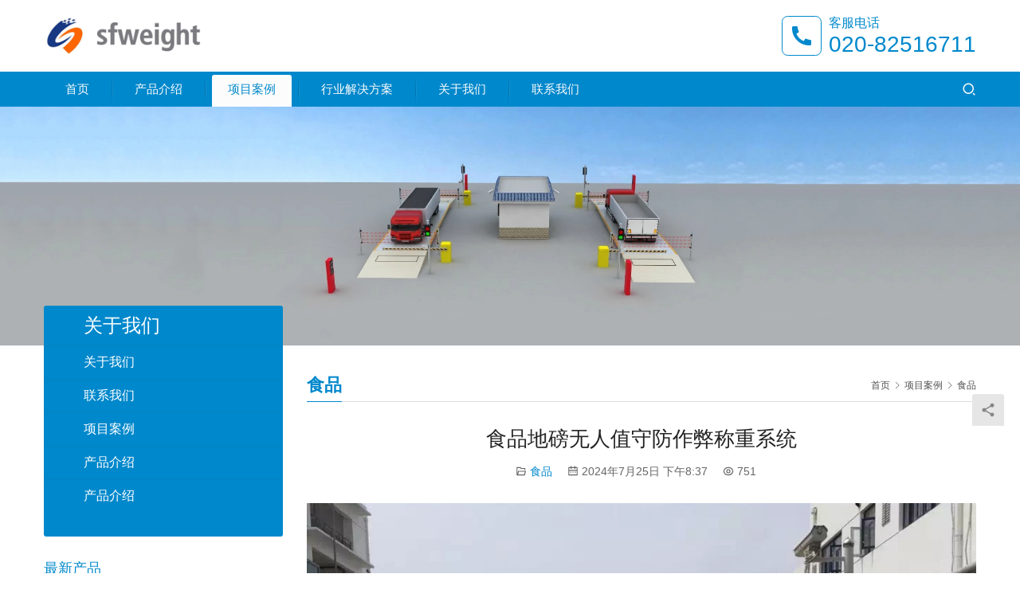

--- FILE ---
content_type: text/html; charset=UTF-8
request_url: http://www.sfweight.com/2024/07/25/%E9%A3%9F%E5%93%81%E5%9C%B0%E7%A3%85%E6%97%A0%E4%BA%BA%E5%80%BC%E5%AE%88%E9%98%B2%E4%BD%9C%E5%BC%8A%E7%A7%B0%E9%87%8D%E7%B3%BB%E7%BB%9F/
body_size: 11229
content:
<!DOCTYPE html>
<html lang="zh-Hans">
<head>
<meta charset="UTF-8">
<meta http-equiv="X-UA-Compatible" content="IE=edge,chrome=1">
<meta name="renderer" content="webkit">
<meta name="viewport" content="initial-scale=1.0,user-scalable=no,maximum-scale=1,width=device-width,viewport-fit=cover">
<meta name="format-detection" content="telephone=no">
<title>食品地磅无人值守防作弊称重系统 | 盛珐称重</title>
<meta property="og:type" content="article">
<meta property="og:url" content="http://www.sfweight.com/2024/07/25/%E9%A3%9F%E5%93%81%E5%9C%B0%E7%A3%85%E6%97%A0%E4%BA%BA%E5%80%BC%E5%AE%88%E9%98%B2%E4%BD%9C%E5%BC%8A%E7%A7%B0%E9%87%8D%E7%B3%BB%E7%BB%9F/">
<meta property="og:site_name" content="盛珐称重">
<meta property="og:title" content="食品地磅无人值守防作弊称重系统">
<meta property="og:image" content="http://www.sfweight.com/wp-content/uploads/2024/07/2024072512372569.jpg">
<link rel="canonical" href="http://www.sfweight.com/2024/07/25/%e9%a3%9f%e5%93%81%e5%9c%b0%e7%a3%85%e6%97%a0%e4%ba%ba%e5%80%bc%e5%ae%88%e9%98%b2%e4%bd%9c%e5%bc%8a%e7%a7%b0%e9%87%8d%e7%b3%bb%e7%bb%9f/">
<meta name="applicable-device" content="pc,mobile">
<meta http-equiv="Cache-Control" content="no-transform">
<link rel="shortcut icon" href="http://www.sfweight.com/wp-content/uploads/2024/07/favicon.ico">
<style id='wp-img-auto-sizes-contain-inline-css' type='text/css'>
img:is([sizes=auto i],[sizes^="auto," i]){contain-intrinsic-size:3000px 1500px}
/*# sourceURL=wp-img-auto-sizes-contain-inline-css */
</style>
<link rel='stylesheet' id='stylesheet-css' href='//www.sfweight.com/wp-content/uploads/wpcom/style.5.14.0.1721923984.css?ver=5.14.0' type='text/css' media='all' />
<link rel='stylesheet' id='font-awesome-css' href='http://www.sfweight.com/wp-content/themes/third/themer/assets/css/font-awesome.css?ver=5.14.0' type='text/css' media='all' />
<style id='wp-block-library-inline-css' type='text/css'>
:root{--wp-block-synced-color:#7a00df;--wp-block-synced-color--rgb:122,0,223;--wp-bound-block-color:var(--wp-block-synced-color);--wp-editor-canvas-background:#ddd;--wp-admin-theme-color:#007cba;--wp-admin-theme-color--rgb:0,124,186;--wp-admin-theme-color-darker-10:#006ba1;--wp-admin-theme-color-darker-10--rgb:0,107,160.5;--wp-admin-theme-color-darker-20:#005a87;--wp-admin-theme-color-darker-20--rgb:0,90,135;--wp-admin-border-width-focus:2px}@media (min-resolution:192dpi){:root{--wp-admin-border-width-focus:1.5px}}.wp-element-button{cursor:pointer}:root .has-very-light-gray-background-color{background-color:#eee}:root .has-very-dark-gray-background-color{background-color:#313131}:root .has-very-light-gray-color{color:#eee}:root .has-very-dark-gray-color{color:#313131}:root .has-vivid-green-cyan-to-vivid-cyan-blue-gradient-background{background:linear-gradient(135deg,#00d084,#0693e3)}:root .has-purple-crush-gradient-background{background:linear-gradient(135deg,#34e2e4,#4721fb 50%,#ab1dfe)}:root .has-hazy-dawn-gradient-background{background:linear-gradient(135deg,#faaca8,#dad0ec)}:root .has-subdued-olive-gradient-background{background:linear-gradient(135deg,#fafae1,#67a671)}:root .has-atomic-cream-gradient-background{background:linear-gradient(135deg,#fdd79a,#004a59)}:root .has-nightshade-gradient-background{background:linear-gradient(135deg,#330968,#31cdcf)}:root .has-midnight-gradient-background{background:linear-gradient(135deg,#020381,#2874fc)}:root{--wp--preset--font-size--normal:16px;--wp--preset--font-size--huge:42px}.has-regular-font-size{font-size:1em}.has-larger-font-size{font-size:2.625em}.has-normal-font-size{font-size:var(--wp--preset--font-size--normal)}.has-huge-font-size{font-size:var(--wp--preset--font-size--huge)}.has-text-align-center{text-align:center}.has-text-align-left{text-align:left}.has-text-align-right{text-align:right}.has-fit-text{white-space:nowrap!important}#end-resizable-editor-section{display:none}.aligncenter{clear:both}.items-justified-left{justify-content:flex-start}.items-justified-center{justify-content:center}.items-justified-right{justify-content:flex-end}.items-justified-space-between{justify-content:space-between}.screen-reader-text{border:0;clip-path:inset(50%);height:1px;margin:-1px;overflow:hidden;padding:0;position:absolute;width:1px;word-wrap:normal!important}.screen-reader-text:focus{background-color:#ddd;clip-path:none;color:#444;display:block;font-size:1em;height:auto;left:5px;line-height:normal;padding:15px 23px 14px;text-decoration:none;top:5px;width:auto;z-index:100000}html :where(.has-border-color){border-style:solid}html :where([style*=border-top-color]){border-top-style:solid}html :where([style*=border-right-color]){border-right-style:solid}html :where([style*=border-bottom-color]){border-bottom-style:solid}html :where([style*=border-left-color]){border-left-style:solid}html :where([style*=border-width]){border-style:solid}html :where([style*=border-top-width]){border-top-style:solid}html :where([style*=border-right-width]){border-right-style:solid}html :where([style*=border-bottom-width]){border-bottom-style:solid}html :where([style*=border-left-width]){border-left-style:solid}html :where(img[class*=wp-image-]){height:auto;max-width:100%}:where(figure){margin:0 0 1em}html :where(.is-position-sticky){--wp-admin--admin-bar--position-offset:var(--wp-admin--admin-bar--height,0px)}@media screen and (max-width:600px){html :where(.is-position-sticky){--wp-admin--admin-bar--position-offset:0px}}

/*# sourceURL=wp-block-library-inline-css */
</style><style id='wp-block-image-inline-css' type='text/css'>
.wp-block-image>a,.wp-block-image>figure>a{display:inline-block}.wp-block-image img{box-sizing:border-box;height:auto;max-width:100%;vertical-align:bottom}@media not (prefers-reduced-motion){.wp-block-image img.hide{visibility:hidden}.wp-block-image img.show{animation:show-content-image .4s}}.wp-block-image[style*=border-radius] img,.wp-block-image[style*=border-radius]>a{border-radius:inherit}.wp-block-image.has-custom-border img{box-sizing:border-box}.wp-block-image.aligncenter{text-align:center}.wp-block-image.alignfull>a,.wp-block-image.alignwide>a{width:100%}.wp-block-image.alignfull img,.wp-block-image.alignwide img{height:auto;width:100%}.wp-block-image .aligncenter,.wp-block-image .alignleft,.wp-block-image .alignright,.wp-block-image.aligncenter,.wp-block-image.alignleft,.wp-block-image.alignright{display:table}.wp-block-image .aligncenter>figcaption,.wp-block-image .alignleft>figcaption,.wp-block-image .alignright>figcaption,.wp-block-image.aligncenter>figcaption,.wp-block-image.alignleft>figcaption,.wp-block-image.alignright>figcaption{caption-side:bottom;display:table-caption}.wp-block-image .alignleft{float:left;margin:.5em 1em .5em 0}.wp-block-image .alignright{float:right;margin:.5em 0 .5em 1em}.wp-block-image .aligncenter{margin-left:auto;margin-right:auto}.wp-block-image :where(figcaption){margin-bottom:1em;margin-top:.5em}.wp-block-image.is-style-circle-mask img{border-radius:9999px}@supports ((-webkit-mask-image:none) or (mask-image:none)) or (-webkit-mask-image:none){.wp-block-image.is-style-circle-mask img{border-radius:0;-webkit-mask-image:url('data:image/svg+xml;utf8,<svg viewBox="0 0 100 100" xmlns="http://www.w3.org/2000/svg"><circle cx="50" cy="50" r="50"/></svg>');mask-image:url('data:image/svg+xml;utf8,<svg viewBox="0 0 100 100" xmlns="http://www.w3.org/2000/svg"><circle cx="50" cy="50" r="50"/></svg>');mask-mode:alpha;-webkit-mask-position:center;mask-position:center;-webkit-mask-repeat:no-repeat;mask-repeat:no-repeat;-webkit-mask-size:contain;mask-size:contain}}:root :where(.wp-block-image.is-style-rounded img,.wp-block-image .is-style-rounded img){border-radius:9999px}.wp-block-image figure{margin:0}.wp-lightbox-container{display:flex;flex-direction:column;position:relative}.wp-lightbox-container img{cursor:zoom-in}.wp-lightbox-container img:hover+button{opacity:1}.wp-lightbox-container button{align-items:center;backdrop-filter:blur(16px) saturate(180%);background-color:#5a5a5a40;border:none;border-radius:4px;cursor:zoom-in;display:flex;height:20px;justify-content:center;opacity:0;padding:0;position:absolute;right:16px;text-align:center;top:16px;width:20px;z-index:100}@media not (prefers-reduced-motion){.wp-lightbox-container button{transition:opacity .2s ease}}.wp-lightbox-container button:focus-visible{outline:3px auto #5a5a5a40;outline:3px auto -webkit-focus-ring-color;outline-offset:3px}.wp-lightbox-container button:hover{cursor:pointer;opacity:1}.wp-lightbox-container button:focus{opacity:1}.wp-lightbox-container button:focus,.wp-lightbox-container button:hover,.wp-lightbox-container button:not(:hover):not(:active):not(.has-background){background-color:#5a5a5a40;border:none}.wp-lightbox-overlay{box-sizing:border-box;cursor:zoom-out;height:100vh;left:0;overflow:hidden;position:fixed;top:0;visibility:hidden;width:100%;z-index:100000}.wp-lightbox-overlay .close-button{align-items:center;cursor:pointer;display:flex;justify-content:center;min-height:40px;min-width:40px;padding:0;position:absolute;right:calc(env(safe-area-inset-right) + 16px);top:calc(env(safe-area-inset-top) + 16px);z-index:5000000}.wp-lightbox-overlay .close-button:focus,.wp-lightbox-overlay .close-button:hover,.wp-lightbox-overlay .close-button:not(:hover):not(:active):not(.has-background){background:none;border:none}.wp-lightbox-overlay .lightbox-image-container{height:var(--wp--lightbox-container-height);left:50%;overflow:hidden;position:absolute;top:50%;transform:translate(-50%,-50%);transform-origin:top left;width:var(--wp--lightbox-container-width);z-index:9999999999}.wp-lightbox-overlay .wp-block-image{align-items:center;box-sizing:border-box;display:flex;height:100%;justify-content:center;margin:0;position:relative;transform-origin:0 0;width:100%;z-index:3000000}.wp-lightbox-overlay .wp-block-image img{height:var(--wp--lightbox-image-height);min-height:var(--wp--lightbox-image-height);min-width:var(--wp--lightbox-image-width);width:var(--wp--lightbox-image-width)}.wp-lightbox-overlay .wp-block-image figcaption{display:none}.wp-lightbox-overlay button{background:none;border:none}.wp-lightbox-overlay .scrim{background-color:#fff;height:100%;opacity:.9;position:absolute;width:100%;z-index:2000000}.wp-lightbox-overlay.active{visibility:visible}@media not (prefers-reduced-motion){.wp-lightbox-overlay.active{animation:turn-on-visibility .25s both}.wp-lightbox-overlay.active img{animation:turn-on-visibility .35s both}.wp-lightbox-overlay.show-closing-animation:not(.active){animation:turn-off-visibility .35s both}.wp-lightbox-overlay.show-closing-animation:not(.active) img{animation:turn-off-visibility .25s both}.wp-lightbox-overlay.zoom.active{animation:none;opacity:1;visibility:visible}.wp-lightbox-overlay.zoom.active .lightbox-image-container{animation:lightbox-zoom-in .4s}.wp-lightbox-overlay.zoom.active .lightbox-image-container img{animation:none}.wp-lightbox-overlay.zoom.active .scrim{animation:turn-on-visibility .4s forwards}.wp-lightbox-overlay.zoom.show-closing-animation:not(.active){animation:none}.wp-lightbox-overlay.zoom.show-closing-animation:not(.active) .lightbox-image-container{animation:lightbox-zoom-out .4s}.wp-lightbox-overlay.zoom.show-closing-animation:not(.active) .lightbox-image-container img{animation:none}.wp-lightbox-overlay.zoom.show-closing-animation:not(.active) .scrim{animation:turn-off-visibility .4s forwards}}@keyframes show-content-image{0%{visibility:hidden}99%{visibility:hidden}to{visibility:visible}}@keyframes turn-on-visibility{0%{opacity:0}to{opacity:1}}@keyframes turn-off-visibility{0%{opacity:1;visibility:visible}99%{opacity:0;visibility:visible}to{opacity:0;visibility:hidden}}@keyframes lightbox-zoom-in{0%{transform:translate(calc((-100vw + var(--wp--lightbox-scrollbar-width))/2 + var(--wp--lightbox-initial-left-position)),calc(-50vh + var(--wp--lightbox-initial-top-position))) scale(var(--wp--lightbox-scale))}to{transform:translate(-50%,-50%) scale(1)}}@keyframes lightbox-zoom-out{0%{transform:translate(-50%,-50%) scale(1);visibility:visible}99%{visibility:visible}to{transform:translate(calc((-100vw + var(--wp--lightbox-scrollbar-width))/2 + var(--wp--lightbox-initial-left-position)),calc(-50vh + var(--wp--lightbox-initial-top-position))) scale(var(--wp--lightbox-scale));visibility:hidden}}
/*# sourceURL=http://www.sfweight.com/wp-includes/blocks/image/style.min.css */
</style>
<style id='global-styles-inline-css' type='text/css'>
:root{--wp--preset--aspect-ratio--square: 1;--wp--preset--aspect-ratio--4-3: 4/3;--wp--preset--aspect-ratio--3-4: 3/4;--wp--preset--aspect-ratio--3-2: 3/2;--wp--preset--aspect-ratio--2-3: 2/3;--wp--preset--aspect-ratio--16-9: 16/9;--wp--preset--aspect-ratio--9-16: 9/16;--wp--preset--color--black: #000000;--wp--preset--color--cyan-bluish-gray: #abb8c3;--wp--preset--color--white: #ffffff;--wp--preset--color--pale-pink: #f78da7;--wp--preset--color--vivid-red: #cf2e2e;--wp--preset--color--luminous-vivid-orange: #ff6900;--wp--preset--color--luminous-vivid-amber: #fcb900;--wp--preset--color--light-green-cyan: #7bdcb5;--wp--preset--color--vivid-green-cyan: #00d084;--wp--preset--color--pale-cyan-blue: #8ed1fc;--wp--preset--color--vivid-cyan-blue: #0693e3;--wp--preset--color--vivid-purple: #9b51e0;--wp--preset--gradient--vivid-cyan-blue-to-vivid-purple: linear-gradient(135deg,rgb(6,147,227) 0%,rgb(155,81,224) 100%);--wp--preset--gradient--light-green-cyan-to-vivid-green-cyan: linear-gradient(135deg,rgb(122,220,180) 0%,rgb(0,208,130) 100%);--wp--preset--gradient--luminous-vivid-amber-to-luminous-vivid-orange: linear-gradient(135deg,rgb(252,185,0) 0%,rgb(255,105,0) 100%);--wp--preset--gradient--luminous-vivid-orange-to-vivid-red: linear-gradient(135deg,rgb(255,105,0) 0%,rgb(207,46,46) 100%);--wp--preset--gradient--very-light-gray-to-cyan-bluish-gray: linear-gradient(135deg,rgb(238,238,238) 0%,rgb(169,184,195) 100%);--wp--preset--gradient--cool-to-warm-spectrum: linear-gradient(135deg,rgb(74,234,220) 0%,rgb(151,120,209) 20%,rgb(207,42,186) 40%,rgb(238,44,130) 60%,rgb(251,105,98) 80%,rgb(254,248,76) 100%);--wp--preset--gradient--blush-light-purple: linear-gradient(135deg,rgb(255,206,236) 0%,rgb(152,150,240) 100%);--wp--preset--gradient--blush-bordeaux: linear-gradient(135deg,rgb(254,205,165) 0%,rgb(254,45,45) 50%,rgb(107,0,62) 100%);--wp--preset--gradient--luminous-dusk: linear-gradient(135deg,rgb(255,203,112) 0%,rgb(199,81,192) 50%,rgb(65,88,208) 100%);--wp--preset--gradient--pale-ocean: linear-gradient(135deg,rgb(255,245,203) 0%,rgb(182,227,212) 50%,rgb(51,167,181) 100%);--wp--preset--gradient--electric-grass: linear-gradient(135deg,rgb(202,248,128) 0%,rgb(113,206,126) 100%);--wp--preset--gradient--midnight: linear-gradient(135deg,rgb(2,3,129) 0%,rgb(40,116,252) 100%);--wp--preset--font-size--small: 13px;--wp--preset--font-size--medium: 20px;--wp--preset--font-size--large: 36px;--wp--preset--font-size--x-large: 42px;--wp--preset--spacing--20: 0.44rem;--wp--preset--spacing--30: 0.67rem;--wp--preset--spacing--40: 1rem;--wp--preset--spacing--50: 1.5rem;--wp--preset--spacing--60: 2.25rem;--wp--preset--spacing--70: 3.38rem;--wp--preset--spacing--80: 5.06rem;--wp--preset--shadow--natural: 6px 6px 9px rgba(0, 0, 0, 0.2);--wp--preset--shadow--deep: 12px 12px 50px rgba(0, 0, 0, 0.4);--wp--preset--shadow--sharp: 6px 6px 0px rgba(0, 0, 0, 0.2);--wp--preset--shadow--outlined: 6px 6px 0px -3px rgb(255, 255, 255), 6px 6px rgb(0, 0, 0);--wp--preset--shadow--crisp: 6px 6px 0px rgb(0, 0, 0);}:where(.is-layout-flex){gap: 0.5em;}:where(.is-layout-grid){gap: 0.5em;}body .is-layout-flex{display: flex;}.is-layout-flex{flex-wrap: wrap;align-items: center;}.is-layout-flex > :is(*, div){margin: 0;}body .is-layout-grid{display: grid;}.is-layout-grid > :is(*, div){margin: 0;}:where(.wp-block-columns.is-layout-flex){gap: 2em;}:where(.wp-block-columns.is-layout-grid){gap: 2em;}:where(.wp-block-post-template.is-layout-flex){gap: 1.25em;}:where(.wp-block-post-template.is-layout-grid){gap: 1.25em;}.has-black-color{color: var(--wp--preset--color--black) !important;}.has-cyan-bluish-gray-color{color: var(--wp--preset--color--cyan-bluish-gray) !important;}.has-white-color{color: var(--wp--preset--color--white) !important;}.has-pale-pink-color{color: var(--wp--preset--color--pale-pink) !important;}.has-vivid-red-color{color: var(--wp--preset--color--vivid-red) !important;}.has-luminous-vivid-orange-color{color: var(--wp--preset--color--luminous-vivid-orange) !important;}.has-luminous-vivid-amber-color{color: var(--wp--preset--color--luminous-vivid-amber) !important;}.has-light-green-cyan-color{color: var(--wp--preset--color--light-green-cyan) !important;}.has-vivid-green-cyan-color{color: var(--wp--preset--color--vivid-green-cyan) !important;}.has-pale-cyan-blue-color{color: var(--wp--preset--color--pale-cyan-blue) !important;}.has-vivid-cyan-blue-color{color: var(--wp--preset--color--vivid-cyan-blue) !important;}.has-vivid-purple-color{color: var(--wp--preset--color--vivid-purple) !important;}.has-black-background-color{background-color: var(--wp--preset--color--black) !important;}.has-cyan-bluish-gray-background-color{background-color: var(--wp--preset--color--cyan-bluish-gray) !important;}.has-white-background-color{background-color: var(--wp--preset--color--white) !important;}.has-pale-pink-background-color{background-color: var(--wp--preset--color--pale-pink) !important;}.has-vivid-red-background-color{background-color: var(--wp--preset--color--vivid-red) !important;}.has-luminous-vivid-orange-background-color{background-color: var(--wp--preset--color--luminous-vivid-orange) !important;}.has-luminous-vivid-amber-background-color{background-color: var(--wp--preset--color--luminous-vivid-amber) !important;}.has-light-green-cyan-background-color{background-color: var(--wp--preset--color--light-green-cyan) !important;}.has-vivid-green-cyan-background-color{background-color: var(--wp--preset--color--vivid-green-cyan) !important;}.has-pale-cyan-blue-background-color{background-color: var(--wp--preset--color--pale-cyan-blue) !important;}.has-vivid-cyan-blue-background-color{background-color: var(--wp--preset--color--vivid-cyan-blue) !important;}.has-vivid-purple-background-color{background-color: var(--wp--preset--color--vivid-purple) !important;}.has-black-border-color{border-color: var(--wp--preset--color--black) !important;}.has-cyan-bluish-gray-border-color{border-color: var(--wp--preset--color--cyan-bluish-gray) !important;}.has-white-border-color{border-color: var(--wp--preset--color--white) !important;}.has-pale-pink-border-color{border-color: var(--wp--preset--color--pale-pink) !important;}.has-vivid-red-border-color{border-color: var(--wp--preset--color--vivid-red) !important;}.has-luminous-vivid-orange-border-color{border-color: var(--wp--preset--color--luminous-vivid-orange) !important;}.has-luminous-vivid-amber-border-color{border-color: var(--wp--preset--color--luminous-vivid-amber) !important;}.has-light-green-cyan-border-color{border-color: var(--wp--preset--color--light-green-cyan) !important;}.has-vivid-green-cyan-border-color{border-color: var(--wp--preset--color--vivid-green-cyan) !important;}.has-pale-cyan-blue-border-color{border-color: var(--wp--preset--color--pale-cyan-blue) !important;}.has-vivid-cyan-blue-border-color{border-color: var(--wp--preset--color--vivid-cyan-blue) !important;}.has-vivid-purple-border-color{border-color: var(--wp--preset--color--vivid-purple) !important;}.has-vivid-cyan-blue-to-vivid-purple-gradient-background{background: var(--wp--preset--gradient--vivid-cyan-blue-to-vivid-purple) !important;}.has-light-green-cyan-to-vivid-green-cyan-gradient-background{background: var(--wp--preset--gradient--light-green-cyan-to-vivid-green-cyan) !important;}.has-luminous-vivid-amber-to-luminous-vivid-orange-gradient-background{background: var(--wp--preset--gradient--luminous-vivid-amber-to-luminous-vivid-orange) !important;}.has-luminous-vivid-orange-to-vivid-red-gradient-background{background: var(--wp--preset--gradient--luminous-vivid-orange-to-vivid-red) !important;}.has-very-light-gray-to-cyan-bluish-gray-gradient-background{background: var(--wp--preset--gradient--very-light-gray-to-cyan-bluish-gray) !important;}.has-cool-to-warm-spectrum-gradient-background{background: var(--wp--preset--gradient--cool-to-warm-spectrum) !important;}.has-blush-light-purple-gradient-background{background: var(--wp--preset--gradient--blush-light-purple) !important;}.has-blush-bordeaux-gradient-background{background: var(--wp--preset--gradient--blush-bordeaux) !important;}.has-luminous-dusk-gradient-background{background: var(--wp--preset--gradient--luminous-dusk) !important;}.has-pale-ocean-gradient-background{background: var(--wp--preset--gradient--pale-ocean) !important;}.has-electric-grass-gradient-background{background: var(--wp--preset--gradient--electric-grass) !important;}.has-midnight-gradient-background{background: var(--wp--preset--gradient--midnight) !important;}.has-small-font-size{font-size: var(--wp--preset--font-size--small) !important;}.has-medium-font-size{font-size: var(--wp--preset--font-size--medium) !important;}.has-large-font-size{font-size: var(--wp--preset--font-size--large) !important;}.has-x-large-font-size{font-size: var(--wp--preset--font-size--x-large) !important;}
/*# sourceURL=global-styles-inline-css */
</style>

<style id='classic-theme-styles-inline-css' type='text/css'>
/*! This file is auto-generated */
.wp-block-button__link{color:#fff;background-color:#32373c;border-radius:9999px;box-shadow:none;text-decoration:none;padding:calc(.667em + 2px) calc(1.333em + 2px);font-size:1.125em}.wp-block-file__button{background:#32373c;color:#fff;text-decoration:none}
/*# sourceURL=/wp-includes/css/classic-themes.min.css */
</style>
<script type="text/javascript" src="http://www.sfweight.com/wp-includes/js/jquery/jquery.min.js?ver=3.7.1" id="jquery-core-js"></script>
<script type="text/javascript" src="http://www.sfweight.com/wp-includes/js/jquery/jquery-migrate.min.js?ver=3.4.1" id="jquery-migrate-js"></script>
<link rel="EditURI" type="application/rsd+xml" title="RSD" href="http://www.sfweight.com/xmlrpc.php?rsd" />
<link rel="icon" href="http://www.sfweight.com/wp-content/uploads/2024/07/favicon.ico" sizes="32x32" />
<link rel="icon" href="http://www.sfweight.com/wp-content/uploads/2024/07/favicon.ico" sizes="192x192" />
<link rel="apple-touch-icon" href="http://www.sfweight.com/wp-content/uploads/2024/07/favicon.ico" />
<meta name="msapplication-TileImage" content="http://www.sfweight.com/wp-content/uploads/2024/07/favicon.ico" />
<script>function setREVStartSize(e){
			//window.requestAnimationFrame(function() {
				window.RSIW = window.RSIW===undefined ? window.innerWidth : window.RSIW;
				window.RSIH = window.RSIH===undefined ? window.innerHeight : window.RSIH;
				try {
					var pw = document.getElementById(e.c).parentNode.offsetWidth,
						newh;
					pw = pw===0 || isNaN(pw) || (e.l=="fullwidth" || e.layout=="fullwidth") ? window.RSIW : pw;
					e.tabw = e.tabw===undefined ? 0 : parseInt(e.tabw);
					e.thumbw = e.thumbw===undefined ? 0 : parseInt(e.thumbw);
					e.tabh = e.tabh===undefined ? 0 : parseInt(e.tabh);
					e.thumbh = e.thumbh===undefined ? 0 : parseInt(e.thumbh);
					e.tabhide = e.tabhide===undefined ? 0 : parseInt(e.tabhide);
					e.thumbhide = e.thumbhide===undefined ? 0 : parseInt(e.thumbhide);
					e.mh = e.mh===undefined || e.mh=="" || e.mh==="auto" ? 0 : parseInt(e.mh,0);
					if(e.layout==="fullscreen" || e.l==="fullscreen")
						newh = Math.max(e.mh,window.RSIH);
					else{
						e.gw = Array.isArray(e.gw) ? e.gw : [e.gw];
						for (var i in e.rl) if (e.gw[i]===undefined || e.gw[i]===0) e.gw[i] = e.gw[i-1];
						e.gh = e.el===undefined || e.el==="" || (Array.isArray(e.el) && e.el.length==0)? e.gh : e.el;
						e.gh = Array.isArray(e.gh) ? e.gh : [e.gh];
						for (var i in e.rl) if (e.gh[i]===undefined || e.gh[i]===0) e.gh[i] = e.gh[i-1];
											
						var nl = new Array(e.rl.length),
							ix = 0,
							sl;
						e.tabw = e.tabhide>=pw ? 0 : e.tabw;
						e.thumbw = e.thumbhide>=pw ? 0 : e.thumbw;
						e.tabh = e.tabhide>=pw ? 0 : e.tabh;
						e.thumbh = e.thumbhide>=pw ? 0 : e.thumbh;
						for (var i in e.rl) nl[i] = e.rl[i]<window.RSIW ? 0 : e.rl[i];
						sl = nl[0];
						for (var i in nl) if (sl>nl[i] && nl[i]>0) { sl = nl[i]; ix=i;}
						var m = pw>(e.gw[ix]+e.tabw+e.thumbw) ? 1 : (pw-(e.tabw+e.thumbw)) / (e.gw[ix]);
						newh =  (e.gh[ix] * m) + (e.tabh + e.thumbh);
					}
					var el = document.getElementById(e.c);
					if (el!==null && el) el.style.height = newh+"px";
					el = document.getElementById(e.c+"_wrapper");
					if (el!==null && el) {
						el.style.height = newh+"px";
						el.style.display = "block";
					}
				} catch(e){
					console.log("Failure at Presize of Slider:" + e)
				}
			//});
		  };</script>
<!--[if lte IE 11]><script src="http://www.sfweight.com/wp-content/themes/third/js/update.js"></script><![endif]-->
<link rel='stylesheet' id='rs-plugin-settings-css' href='//www.sfweight.com/wp-content/plugins/revslider/sr6/assets/css/rs6.css?ver=6.7.0' type='text/css' media='all' />
<style id='rs-plugin-settings-inline-css' type='text/css'>
#rs-demo-id {}
/*# sourceURL=rs-plugin-settings-inline-css */
</style>
</head>
<body class="wp-singular post-template-default single single-post postid-847 single-format-standard wp-theme-third lang-cn">
<header id="header" class="header header-1 navbar-default">
    <div class="container header-1-logo">
        <div class="logo-wrap">
                        <div class="logo">
                <a href="http://www.sfweight.com/" rel="home"><img src="http://www.sfweight.com/wp-content/uploads/2024/07/logo2017-02-04_.jpg" alt="盛珐称重"></a>
            </div>
        </div>
                    <div class="tell-wrap">
                <div class="tell-icon">
                    <svg xmlns="http://www.w3.org/2000/svg" viewBox="0 0 24 24" width="24" height="24"><path fill="none" d="M0 0h24v24H0z"/><path d="M21 16.42v3.536a1 1 0 0 1-.93.998c-.437.03-.794.046-1.07.046-8.837 0-16-7.163-16-16 0-.276.015-.633.046-1.07A1 1 0 0 1 4.044 3H7.58a.5.5 0 0 1 .498.45c.023.23.044.413.064.552A13.901 13.901 0 0 0 9.35 8.003c.095.2.033.439-.147.567l-2.158 1.542a13.047 13.047 0 0 0 6.844 6.844l1.54-2.154a.462.462 0 0 1 .573-.149 13.901 13.901 0 0 0 4 1.205c.139.02.322.042.55.064a.5.5 0 0 1 .449.498z"/></svg>
                </div>
                <div class="tel">
                    <h3 class="tel-title">客服电话</h3>
                    <p class="tel-num">020-82516711</p>
                </div>
            </div>
                <button type="button" class="navbar-toggle collapsed" data-toggle="collapse" data-target=".navbar-menu">
            <span class="icon-bar icon-bar-1"></span>
            <span class="icon-bar icon-bar-2"></span>
            <span class="icon-bar icon-bar-3"></span>
        </button>
    </div><!-- /.container -->
    <div class="header-menu">
        <div class="container">
            <nav class="collapse navbar-collapse navbar-menu">
                <ul id="menu-third-menu" class="nav navbar-nav"><li class="menu-item"><a href="/">首页</a></li>
<li class="menu-item dropdown"><a href="http://www.sfweight.com/category/product/" class="dropdown-toggle">产品介绍</a>
<ul class="dropdown-menu menu-item-wrap menu-item-col-5">
	<li class="menu-item"><a href="http://www.sfweight.com/category/product/biaozhunchengzhongxitong/">标准称重系统</a></li>
	<li class="menu-item"><a href="http://www.sfweight.com/category/product/dingzhichengzhongxitong/">定制称重系统</a></li>
	<li class="menu-item"><a href="http://www.sfweight.com/category/product/shuzishidianzidibang/">数字式电子地磅</a></li>
	<li class="menu-item"><a href="http://www.sfweight.com/category/product/%e9%98%b2%e4%bd%9c%e5%bc%8a%e7%a7%b0%e9%87%8d%e7%b3%bb%e7%bb%9f/">防作弊称重系统</a></li>
	<li class="menu-item"><a href="http://www.sfweight.com/category/product/chaoxianchaozaixitong/">超限超载检测系统</a></li>
	<li class="menu-item"><a href="http://www.sfweight.com/category/product/wurengzhishouchengzhongxitong/">无人值守称重系统</a></li>
</ul>
</li>
<li class="menu-item current-post-ancestor active dropdown"><a href="http://www.sfweight.com/category/clients/" class="dropdown-toggle">项目案例</a>
<ul class="dropdown-menu menu-item-wrap menu-item-col-5">
	<li class="menu-item"><a href="http://www.sfweight.com/category/clients/dianchang/">电厂</a></li>
	<li class="menu-item"><a href="http://www.sfweight.com/category/clients/huanwei/">环卫</a></li>
	<li class="menu-item"><a href="http://www.sfweight.com/category/clients/zhichao/">治超</a></li>
	<li class="menu-item"><a href="http://www.sfweight.com/category/clients/matou/">码头</a></li>
	<li class="menu-item"><a href="http://www.sfweight.com/category/clients/meitan/">煤炭</a></li>
	<li class="menu-item"><a href="http://www.sfweight.com/category/clients/shuini/">水泥</a></li>
	<li class="menu-item"><a href="http://www.sfweight.com/category/clients/gangtie/">钢铁</a></li>
	<li class="menu-item current-post-ancestor current-post-parent active"><a href="http://www.sfweight.com/category/clients/%e9%a3%9f%e5%93%81/">食品</a></li>
	<li class="menu-item"><a href="http://www.sfweight.com/category/clients/huagong/">化工</a></li>
	<li class="menu-item"><a href="http://www.sfweight.com/category/clients/fangzhi/">纺织</a></li>
	<li class="menu-item"><a href="http://www.sfweight.com/category/clients/qita/">其他</a></li>
</ul>
</li>
<li class="menu-item"><a href="http://www.sfweight.com/category/hangyejiejuefangan/">行业解决方案</a></li>
<li class="menu-item"><a href="http://www.sfweight.com/about/">关于我们</a></li>
<li class="menu-item"><a href="http://www.sfweight.com/contact/">联系我们</a></li>
</ul><!-- /.navbar-collapse -->
                <div class="navbar-action">
                                            <div class="search-index">
                            <a class="search-icon" href="javascript:;"><i class="wpcom-icon wi"><svg aria-hidden="true"><use xlink:href="#wi-search"></use></svg></i></a>
                            <form class="search-form" action="http://www.sfweight.com" method="get" role="search">
    <input type="text" class="keyword" name="s" placeholder="输入关键词搜索..." value="">
    <button type="submit" class="submit"><i class="wpcom-icon wi"><svg aria-hidden="true"><use xlink:href="#wi-search"></use></svg></i></button>
</form>                        </div><!-- /.search-index -->
                                                                            </div>
            </nav>
        </div>
    </div>
</header><div id="wrap" class="header-1-wrap">    <div class="banner"><img src="//www.sfweight.com/wp-content/uploads/2024/07/58c8987f0e2a0.jpg" alt="banner"></div>
    <div class="container wrap">
        <div class="main">
            <div class="page-title clearfix" id="j-post-head">
                <ol class="breadcrumb" vocab="https://schema.org/" typeof="BreadcrumbList"><li class="home" property="itemListElement" typeof="ListItem"><a href="http://www.sfweight.com" property="item" typeof="WebPage"><span property="name" class="hide">盛珐称重</span>首页</a><meta property="position" content="1"></li><li property="itemListElement" typeof="ListItem"><i class="wpcom-icon wi"><svg aria-hidden="true"><use xlink:href="#wi-arrow-right-3"></use></svg></i><a href="http://www.sfweight.com/category/clients/" property="item" typeof="WebPage"><span property="name">项目案例</span></a><meta property="position" content="2"></li><li property="itemListElement" typeof="ListItem"><i class="wpcom-icon wi"><svg aria-hidden="true"><use xlink:href="#wi-arrow-right-3"></use></svg></i><a href="http://www.sfweight.com/category/clients/%e9%a3%9f%e5%93%81/" property="item" typeof="WebPage"><span property="name">食品</span></a><meta property="position" content="3"></li></ol>                <h3 class="title pull-left" id="j-title"><span>食品</span></h3>
            </div>
                        <div class="entry">
                <h1 class="entry-title">食品地磅无人值守防作弊称重系统</h1>
                <div class="entry-meta">
                                        <span><i class="wpcom-icon wi"><svg aria-hidden="true"><use xlink:href="#wi-folder-open"></use></svg></i> <a href="http://www.sfweight.com/category/clients/%e9%a3%9f%e5%93%81/" rel="category tag">食品</a></span>
                    <time class="entry-date published" datetime="2024-07-25T20:37:28+08:00" pubdate>
                        <i class="wpcom-icon wi"><svg aria-hidden="true"><use xlink:href="#wi-date"></use></svg></i> 2024年7月25日 下午8:37                    </time>
                    <span><i class="wpcom-icon wi"><svg aria-hidden="true"><use xlink:href="#wi-eye"></use></svg></i> 751</span>                </div>
                <div class="entry-content">
                    
<figure class="wp-block-image size-full"><noscript><img fetchpriority="high" decoding="async" width="958" height="702" src="http://www.sfweight.com/wp-content/uploads/2024/07/2024072512372569.jpg" alt="食品地磅无人值守防作弊称重系统" class="wp-image-848"/></noscript><img fetchpriority="high" decoding="async" width="958" height="702" src="http://www.sfweight.com/wp-content/themes/third/themer/assets/images/lazy.png" data-original="http://www.sfweight.com/wp-content/uploads/2024/07/2024072512372569.jpg" alt="食品地磅无人值守防作弊称重系统" class="wp-image-848 j-lazy"/></figure>
                                    </div>
                <div class="entry-footer">
                    <div class="entry-tag"></div>
                    <div class="entry-page">
                        <p>上一篇：<a href="http://www.sfweight.com/2024/07/25/%e9%a3%9f%e5%93%81%e5%8e%82%e5%9c%b0%e7%a3%85%e6%97%a0%e4%ba%ba%e5%80%bc%e5%ae%88%e8%87%aa%e5%8a%a8%e8%bf%87%e7%a3%85%e7%b3%bb%e7%bb%9f/" rel="prev">食品厂地磅无人值守自动过磅系统</a></p>
                        <p>下一篇：<a href="http://www.sfweight.com/2024/07/25/%e9%a3%9f%e5%93%81%e4%bc%81%e4%b8%9a%e8%87%aa%e5%8a%a8%e8%bf%87%e7%a3%85%e9%98%b2%e4%bd%9c%e5%bc%8a%e7%a7%b0%e9%87%8d%e7%ae%a1%e7%90%86%e7%b3%bb%e7%bb%9f/" rel="next">食品企业自动过磅防作弊称重管理系统</a></p>
                    </div>
                </div>
                <h3 class="entry-related-title">相关新闻</h3><ul class="entry-related "><li class="related-item"><a href="http://www.sfweight.com/2024/07/25/%e9%a3%9f%e5%93%81%e5%8e%82%e5%9c%b0%e7%a3%85%e6%97%a0%e4%ba%ba%e5%80%bc%e5%ae%88%e8%87%aa%e5%8a%a8%e7%a7%b0%e9%87%8d%e7%b3%bb%e7%bb%9f/" title="食品厂地磅无人值守自动称重系统">食品厂地磅无人值守自动称重系统</a></li><li class="related-item"><a href="http://www.sfweight.com/2024/07/25/%e6%b1%9f%e8%8b%8f%e6%b4%8b%e6%b2%b3%e9%85%92%e5%8e%82%e8%a7%86%e9%a2%91%e7%ba%a2%e5%a4%96%e9%98%b2%e4%bd%9c%e5%bc%8a%e8%bf%87%e7%a3%85/" title="江苏洋河酒厂视频红外防作弊过磅">江苏洋河酒厂视频红外防作弊过磅</a></li><li class="related-item"><a href="http://www.sfweight.com/2024/07/25/%e5%90%88%e8%82%a5%e8%92%99%e7%89%9b%e6%97%a0%e4%ba%ba%e5%80%bc%e5%ae%88%e9%98%b2%e4%bd%9c%e5%bc%8a%e7%a7%b0%e9%87%8d%e7%b3%bb%e7%bb%9f/" title="合肥蒙牛无人值守防作弊称重系统">合肥蒙牛无人值守防作弊称重系统</a></li><li class="related-item"><a href="http://www.sfweight.com/2024/07/25/%e8%92%99%e7%89%9b%e9%a9%ac%e9%9e%8d%e5%b1%b1%e7%8e%b0%e4%bb%a3%e7%89%a7%e4%b8%9a%e8%87%aa%e5%8a%a8%e8%bf%87%e7%a3%85%e7%b3%bb%e7%bb%9f/" title="蒙牛马鞍山现代牧业自动过磅系统">蒙牛马鞍山现代牧业自动过磅系统</a></li><li class="related-item"><a href="http://www.sfweight.com/2024/07/25/%e7%9b%8a%e6%b5%b7%e5%98%89%e9%87%8c%e7%b2%ae%e6%b2%b9%e9%a3%9f%e5%93%81%e9%98%b2%e4%bd%9c%e5%bc%8a%e7%a7%b0%e9%87%8d%e7%b3%bb%e7%bb%9f/" title="益海嘉里粮油食品防作弊称重系统">益海嘉里粮油食品防作弊称重系统</a></li><li class="related-item"><a href="http://www.sfweight.com/2024/07/25/%e9%a3%9f%e5%93%81%e4%bc%81%e4%b8%9a%e8%87%aa%e5%8a%a8%e8%bf%87%e7%a3%85%e9%98%b2%e4%bd%9c%e5%bc%8a%e7%a7%b0%e9%87%8d%e7%ae%a1%e7%90%86%e7%b3%bb%e7%bb%9f/" title="食品企业自动过磅防作弊称重管理系统">食品企业自动过磅防作弊称重管理系统</a></li><li class="related-item"><a href="http://www.sfweight.com/2024/07/25/%e5%b1%b1%e4%b8%9c%e8%8f%9c%e8%b4%9d%e7%89%b9%e9%a5%b2%e6%96%99%e6%97%a0%e4%ba%ba%e5%80%bc%e5%ae%88%e5%9c%b0%e7%a3%85%e7%b3%bb%e7%bb%9f/" title="山东菜贝特饲料无人值守地磅系统">山东菜贝特饲料无人值守地磅系统</a></li><li class="related-item"><a href="http://www.sfweight.com/2024/07/25/%e9%a3%9f%e5%93%81%e5%8e%82%e5%9c%b0%e7%a3%85%e6%97%a0%e4%ba%ba%e5%80%bc%e5%ae%88%e8%87%aa%e5%8a%a8%e8%bf%87%e7%a3%85%e7%b3%bb%e7%bb%9f/" title="食品厂地磅无人值守自动过磅系统">食品厂地磅无人值守自动过磅系统</a></li></ul>                            </div>
                    </div>
                    <aside class="hidden-xs sidebar">
                <div class="widget widget_nav_menu"><h3 class="widget-title"><span>关于我们</span></h3><div class="menu-%e4%ba%a7%e5%93%81%e4%bb%8b%e7%bb%8d-container"><ul id="menu-%e4%ba%a7%e5%93%81%e4%bb%8b%e7%bb%8d" class="menu"><li id="menu-item-287" class="menu-item menu-item-287"><a href="http://www.sfweight.com/about/">关于我们</a></li>
<li id="menu-item-286" class="menu-item menu-item-286"><a href="http://www.sfweight.com/contact/">联系我们</a></li>
<li id="menu-item-288" class="menu-item current-post-ancestor menu-item-288"><a href="http://www.sfweight.com/category/clients/">项目案例</a></li>
<li id="menu-item-355" class="menu-item menu-item-355"><a href="http://www.sfweight.com/category/product/">产品介绍</a></li>
<li id="menu-item-356" class="menu-item menu-item-356"><a href="http://www.sfweight.com/category/product/">产品介绍</a></li>
</ul></div></div><div class="widget widget_lastest_products"><h3 class="widget-title"><span>最新产品</span></h3>            <ul class="p-list row">
                                    <li class="col-xs-12 col-md-12 p-item">
                        <div class="p-item-wrap">
                            <a class="thumb" href="http://www.sfweight.com/2024/07/26/%e6%97%a0%e4%ba%ba%e5%80%bc%e5%ae%88%e6%99%ba%e8%83%bd%e7%a7%b0%e9%87%8d%e7%b3%bb%e7%bb%9f-%e5%8a%9f%e8%83%bd%e6%a8%a1%e5%9d%97/">
                                <img class="j-lazy" src="http://www.sfweight.com/wp-content/themes/third/themer/assets/images/lazy.png" data-original="http://www.sfweight.com/wp-content/uploads/2024/07/2024072608290465-480x320.jpg" width="480" height="320" alt="无人值守智能称重系统-功能模块">                            </a>
                            <h4 class="title">
                                <a href="http://www.sfweight.com/2024/07/26/%e6%97%a0%e4%ba%ba%e5%80%bc%e5%ae%88%e6%99%ba%e8%83%bd%e7%a7%b0%e9%87%8d%e7%b3%bb%e7%bb%9f-%e5%8a%9f%e8%83%bd%e6%a8%a1%e5%9d%97/" title="无人值守智能称重系统-功能模块">
                                    无人值守智能称重系统-功能模块                                </a>
                            </h4>
                        </div>
                    </li>
                                    <li class="col-xs-12 col-md-12 p-item">
                        <div class="p-item-wrap">
                            <a class="thumb" href="http://www.sfweight.com/2024/07/26/%e6%97%a0%e4%ba%ba%e5%80%bc%e5%ae%88%e7%a7%b0%e9%87%8d%e7%b3%bb%e7%bb%9f-%e5%8f%8c%e5%90%91%e6%8e%a8%e8%8d%908/">
                                <img class="j-lazy" src="http://www.sfweight.com/wp-content/themes/third/themer/assets/images/lazy.png" data-original="http://www.sfweight.com/wp-content/uploads/2024/07/2024072608265436-480x320.png" width="480" height="320" alt="无人值守称重系统-双向推荐8">                            </a>
                            <h4 class="title">
                                <a href="http://www.sfweight.com/2024/07/26/%e6%97%a0%e4%ba%ba%e5%80%bc%e5%ae%88%e7%a7%b0%e9%87%8d%e7%b3%bb%e7%bb%9f-%e5%8f%8c%e5%90%91%e6%8e%a8%e8%8d%908/" title="无人值守称重系统-双向推荐8">
                                    无人值守称重系统-双向推荐8                                </a>
                            </h4>
                        </div>
                    </li>
                                    <li class="col-xs-12 col-md-12 p-item">
                        <div class="p-item-wrap">
                            <a class="thumb" href="http://www.sfweight.com/2024/07/26/%e6%97%a0%e4%ba%ba%e5%80%bc%e5%ae%88%e7%a7%b0%e9%87%8d%e7%b3%bb%e7%bb%9f-%e5%8f%8c%e5%90%91%e6%8e%a8%e8%8d%907/">
                                <img class="j-lazy" src="http://www.sfweight.com/wp-content/themes/third/themer/assets/images/lazy.png" data-original="http://www.sfweight.com/wp-content/uploads/2024/07/2024072608251828-480x320.png" width="480" height="320" alt="无人值守称重系统-双向推荐7">                            </a>
                            <h4 class="title">
                                <a href="http://www.sfweight.com/2024/07/26/%e6%97%a0%e4%ba%ba%e5%80%bc%e5%ae%88%e7%a7%b0%e9%87%8d%e7%b3%bb%e7%bb%9f-%e5%8f%8c%e5%90%91%e6%8e%a8%e8%8d%907/" title="无人值守称重系统-双向推荐7">
                                    无人值守称重系统-双向推荐7                                </a>
                            </h4>
                        </div>
                    </li>
                                    <li class="col-xs-12 col-md-12 p-item">
                        <div class="p-item-wrap">
                            <a class="thumb" href="http://www.sfweight.com/2024/07/26/%e6%97%a0%e4%ba%ba%e5%80%bc%e5%ae%88%e7%a7%b0%e9%87%8d%e7%b3%bb%e7%bb%9f-%e5%8f%8c%e5%90%91%e6%8e%a8%e8%8d%906/">
                                <img class="j-lazy" src="http://www.sfweight.com/wp-content/themes/third/themer/assets/images/lazy.png" data-original="http://www.sfweight.com/wp-content/uploads/2024/07/2024072608233575-480x320.png" width="480" height="320" alt="无人值守称重系统-双向推荐6">                            </a>
                            <h4 class="title">
                                <a href="http://www.sfweight.com/2024/07/26/%e6%97%a0%e4%ba%ba%e5%80%bc%e5%ae%88%e7%a7%b0%e9%87%8d%e7%b3%bb%e7%bb%9f-%e5%8f%8c%e5%90%91%e6%8e%a8%e8%8d%906/" title="无人值守称重系统-双向推荐6">
                                    无人值守称重系统-双向推荐6                                </a>
                            </h4>
                        </div>
                    </li>
                                    <li class="col-xs-12 col-md-12 p-item">
                        <div class="p-item-wrap">
                            <a class="thumb" href="http://www.sfweight.com/2024/07/26/%e6%97%a0%e4%ba%ba%e5%80%bc%e5%ae%88%e7%a7%b0%e9%87%8d%e7%b3%bb%e7%bb%9f-%e5%8f%8c%e5%90%91%e6%8e%a8%e8%8d%905/">
                                <img class="j-lazy" src="http://www.sfweight.com/wp-content/themes/third/themer/assets/images/lazy.png" data-original="http://www.sfweight.com/wp-content/uploads/2024/07/2024072608213137-480x320.png" width="480" height="320" alt="无人值守称重系统-双向推荐5">                            </a>
                            <h4 class="title">
                                <a href="http://www.sfweight.com/2024/07/26/%e6%97%a0%e4%ba%ba%e5%80%bc%e5%ae%88%e7%a7%b0%e9%87%8d%e7%b3%bb%e7%bb%9f-%e5%8f%8c%e5%90%91%e6%8e%a8%e8%8d%905/" title="无人值守称重系统-双向推荐5">
                                    无人值守称重系统-双向推荐5                                </a>
                            </h4>
                        </div>
                    </li>
                                    <li class="col-xs-12 col-md-12 p-item">
                        <div class="p-item-wrap">
                            <a class="thumb" href="http://www.sfweight.com/2024/07/26/%e6%97%a0%e4%ba%ba%e5%80%bc%e5%ae%88%e7%a7%b0%e9%87%8d%e7%b3%bb%e7%bb%9f-%e5%8f%8c%e5%90%91%e6%8e%a8%e8%8d%904/">
                                <img class="j-lazy" src="http://www.sfweight.com/wp-content/themes/third/themer/assets/images/lazy.png" data-original="http://www.sfweight.com/wp-content/uploads/2024/07/2024072608194414-480x320.png" width="480" height="320" alt="无人值守称重系统-双向推荐4">                            </a>
                            <h4 class="title">
                                <a href="http://www.sfweight.com/2024/07/26/%e6%97%a0%e4%ba%ba%e5%80%bc%e5%ae%88%e7%a7%b0%e9%87%8d%e7%b3%bb%e7%bb%9f-%e5%8f%8c%e5%90%91%e6%8e%a8%e8%8d%904/" title="无人值守称重系统-双向推荐4">
                                    无人值守称重系统-双向推荐4                                </a>
                            </h4>
                        </div>
                    </li>
                            </ul>
        </div><div class="widget widget_lastest_news"><h3 class="widget-title"><span>最新动态</span></h3>            <ul class="orderby-date">
                                    <li><a href="http://www.sfweight.com/2024/07/25/%e7%9b%8a%e6%b5%b7%e5%98%89%e9%87%8c%e7%b2%ae%e6%b2%b9%e9%a3%9f%e5%93%81%e9%98%b2%e4%bd%9c%e5%bc%8a%e7%a7%b0%e9%87%8d%e7%b3%bb%e7%bb%9f/" title="益海嘉里粮油食品防作弊称重系统">益海嘉里粮油食品防作弊称重系统</a></li>
                                    <li><a href="http://www.sfweight.com/2024/07/25/%e9%a3%9f%e5%93%81%e4%bc%81%e4%b8%9a%e8%87%aa%e5%8a%a8%e8%bf%87%e7%a3%85%e9%98%b2%e4%bd%9c%e5%bc%8a%e7%a7%b0%e9%87%8d%e7%ae%a1%e7%90%86%e7%b3%bb%e7%bb%9f/" title="食品企业自动过磅防作弊称重管理系统">食品企业自动过磅防作弊称重管理系统</a></li>
                                    <li><a href="http://www.sfweight.com/2024/07/25/%e9%a3%9f%e5%93%81%e5%9c%b0%e7%a3%85%e6%97%a0%e4%ba%ba%e5%80%bc%e5%ae%88%e9%98%b2%e4%bd%9c%e5%bc%8a%e7%a7%b0%e9%87%8d%e7%b3%bb%e7%bb%9f/" title="食品地磅无人值守防作弊称重系统">食品地磅无人值守防作弊称重系统</a></li>
                                    <li><a href="http://www.sfweight.com/2024/07/25/%e9%a3%9f%e5%93%81%e5%8e%82%e5%9c%b0%e7%a3%85%e6%97%a0%e4%ba%ba%e5%80%bc%e5%ae%88%e8%87%aa%e5%8a%a8%e8%bf%87%e7%a3%85%e7%b3%bb%e7%bb%9f/" title="食品厂地磅无人值守自动过磅系统">食品厂地磅无人值守自动过磅系统</a></li>
                                    <li><a href="http://www.sfweight.com/2024/07/25/%e9%a3%9f%e5%93%81%e5%8e%82%e5%9c%b0%e7%a3%85%e6%97%a0%e4%ba%ba%e5%80%bc%e5%ae%88%e8%87%aa%e5%8a%a8%e7%a7%b0%e9%87%8d%e7%b3%bb%e7%bb%9f/" title="食品厂地磅无人值守自动称重系统">食品厂地磅无人值守自动称重系统</a></li>
                                    <li><a href="http://www.sfweight.com/2024/07/25/%e5%b1%b1%e4%b8%9c%e8%8f%9c%e8%b4%9d%e7%89%b9%e9%a5%b2%e6%96%99%e6%97%a0%e4%ba%ba%e5%80%bc%e5%ae%88%e5%9c%b0%e7%a3%85%e7%b3%bb%e7%bb%9f/" title="山东菜贝特饲料无人值守地磅系统">山东菜贝特饲料无人值守地磅系统</a></li>
                                    <li><a href="http://www.sfweight.com/2024/07/25/%e8%92%99%e7%89%9b%e9%a9%ac%e9%9e%8d%e5%b1%b1%e7%8e%b0%e4%bb%a3%e7%89%a7%e4%b8%9a%e8%87%aa%e5%8a%a8%e8%bf%87%e7%a3%85%e7%b3%bb%e7%bb%9f/" title="蒙牛马鞍山现代牧业自动过磅系统">蒙牛马鞍山现代牧业自动过磅系统</a></li>
                                    <li><a href="http://www.sfweight.com/2024/07/25/%e6%b1%9f%e8%8b%8f%e6%b4%8b%e6%b2%b3%e9%85%92%e5%8e%82%e8%a7%86%e9%a2%91%e7%ba%a2%e5%a4%96%e9%98%b2%e4%bd%9c%e5%bc%8a%e8%bf%87%e7%a3%85/" title="江苏洋河酒厂视频红外防作弊过磅">江苏洋河酒厂视频红外防作弊过磅</a></li>
                                    <li><a href="http://www.sfweight.com/2024/07/25/%e5%90%88%e8%82%a5%e8%92%99%e7%89%9b%e6%97%a0%e4%ba%ba%e5%80%bc%e5%ae%88%e9%98%b2%e4%bd%9c%e5%bc%8a%e7%a7%b0%e9%87%8d%e7%b3%bb%e7%bb%9f/" title="合肥蒙牛无人值守防作弊称重系统">合肥蒙牛无人值守防作弊称重系统</a></li>
                                    <li><a href="http://www.sfweight.com/2024/07/25/%e6%b5%99%e6%b1%9f%e8%a1%a2%e5%b7%9e%e6%96%b0%e5%86%9c%e9%83%bd%e5%ae%9e%e4%b8%9a%e8%87%aa%e5%8a%a8%e8%bf%87%e7%a3%85%e7%b3%bb%e7%bb%9f/" title="浙江衢州新农都实业自动过磅系统">浙江衢州新农都实业自动过磅系统</a></li>
                            </ul>
        </div>            </aside>
            </div>
</div>
<footer class="footer width-footer-bar">
    <div class="container">
        <ul class="footer-menu hidden-xs"><li id="menu-item-270" class="menu-item menu-item-270"><a href="http://www.sfweight.com/contact/">联系我们</a></li>
<li id="menu-item-271" class="menu-item menu-item-271"><a href="http://www.sfweight.com/about/">关于我们</a></li>
<li id="menu-item-272" class="menu-item menu-item-272"><a href="http://www.sfweight.com/category/product/">产品介绍</a></li>
<li id="menu-item-274" class="menu-item current-post-ancestor menu-item-274"><a href="http://www.sfweight.com/category/clients/">项目案例</a></li>
</ul>        <div class="copyright">
            <p>Copyright©2005-2024<a href="http://www.sfweight.com">广州盛珐称重设备技术有限公司</a> | 备案号:<a href="https://beian.miit.gov.cn/" target="_blank" rel="noopener">粤ICP备16056051号</a> | 技术支持:<a href="http://www.sfwsoft.com">常州盛珐</a></p>
        </div>
    </div>
</footer>
            <div class="action action-style-0 action-color-0 action-pos-0" style="bottom:20%;">
                                                    <div class="action-item j-share">
                        <i class="wpcom-icon wi action-item-icon"><svg aria-hidden="true"><use xlink:href="#wi-share"></use></svg></i>                                            </div>
                                    <div class="action-item gotop j-top">
                        <i class="wpcom-icon wi action-item-icon"><svg aria-hidden="true"><use xlink:href="#wi-arrow-up-2"></use></svg></i>                                            </div>
                            </div>
                    <div class="footer-bar">
                                    <div class="fb-item">
                                                    <a href="tel:02010010">
                                <i class="wpcom-icon fa fa-phone fb-item-icon"></i>                                <span>电话</span>
                            </a>
                                            </div>
                                    <div class="fb-item">
                                                    <a href="mailto:service@xx.com">
                                <i class="wpcom-icon fa fa-envelope fb-item-icon"></i>                                <span>邮箱</span>
                            </a>
                                            </div>
                                    <div class="fb-item">
                                                    <a href="http://wpa.qq.com/msgrd?v=3&#038;uin=12345&#038;site=qq&#038;menu=yes">
                                <i class="wpcom-icon fa fa-qq fb-item-icon"></i>                                <span>QQ</span>
                            </a>
                                            </div>
                                    <div class="fb-item">
                                                    <a href="http://j.map.baidu.com/hUrCk">
                                <i class="wpcom-icon fa fa-map fb-item-icon"></i>                                <span>地图</span>
                            </a>
                                            </div>
                            </div>
        
		<script>
			window.RS_MODULES = window.RS_MODULES || {};
			window.RS_MODULES.modules = window.RS_MODULES.modules || {};
			window.RS_MODULES.waiting = window.RS_MODULES.waiting || [];
			window.RS_MODULES.defered = true;
			window.RS_MODULES.moduleWaiting = window.RS_MODULES.moduleWaiting || {};
			window.RS_MODULES.type = 'compiled';
		</script>
		<script type="speculationrules">
{"prefetch":[{"source":"document","where":{"and":[{"href_matches":"/*"},{"not":{"href_matches":["/wp-*.php","/wp-admin/*","/wp-content/uploads/*","/wp-content/*","/wp-content/plugins/*","/wp-content/themes/third/*","/*\\?(.+)"]}},{"not":{"selector_matches":"a[rel~=\"nofollow\"]"}},{"not":{"selector_matches":".no-prefetch, .no-prefetch a"}}]},"eagerness":"conservative"}]}
</script>
<script type="text/javascript" id="main-js-extra">
/* <![CDATA[ */
var _wpcom_js = {"webp":"","ajaxurl":"http://www.sfweight.com/wp-admin/admin-ajax.php","theme_url":"http://www.sfweight.com/wp-content/themes/third","slide_speed":"5000","is_admin":"0","lang":"zh_CN","js_lang":{"share_to":"\u5206\u4eab\u5230: ","copy_done":"\u590d\u5236\u6210\u529f\uff01","copy_fail":"\u6d4f\u89c8\u5668\u6682\u4e0d\u652f\u6301\u62f7\u8d1d\u529f\u80fd","confirm":"\u786e\u5b9a","qrcode":"\u4e8c\u7ef4\u7801"},"share":"1","share_items":{"wechat":{"title":"\u5fae\u4fe1","icon":"wechat"},"weibo":{"title":"\u5fae\u535a","icon":"weibo"},"qq":{"title":"QQ\u597d\u53cb","icon":"qq"},"qzone":{"title":"QQ\u7a7a\u95f4","icon":"qzone"},"douban":{"name":"douban","title":"\u8c46\u74e3","icon":"douban"},"mail":{"title":"\u90ae\u4ef6","icon":"mail-fill"},"facebook":{"title":"Facebook","icon":"facebook"},"twitter":{"title":"Twitter","icon":"twitter"},"linkedin":{"title":"LinkedIn","icon":"linkedin"},"x":{"title":"X","icon":"twitter-x"},"tumblr":{"title":"Tumblr","icon":"tumblr"},"whatsapp":{"title":"WhatsApp","icon":"whatsapp"},"pinterest":{"title":"Pinterest","icon":"pinterest"},"line":{"title":"LINE","icon":"line"},"telegram":{"title":"Telegram","icon":"telegram"}},"lightbox":"1","post_id":"847"};
//# sourceURL=main-js-extra
/* ]]> */
</script>
<script type="text/javascript" src="http://www.sfweight.com/wp-content/themes/third/js/main.js?ver=5.14.0" id="main-js"></script>
<script type="text/javascript" src="http://www.sfweight.com/wp-content/themes/third/themer/assets/js/icons-2.7.19.js?ver=5.14.0" id="wpcom-icons-js"></script>
<script type="text/javascript" src="//www.sfweight.com/wp-content/plugins/revslider/sr6/assets/js/rbtools.min.js?ver=6.7.0" defer async id="tp-tools-js"></script>
<script type="text/javascript" src="//www.sfweight.com/wp-content/plugins/revslider/sr6/assets/js/rs6.min.js?ver=6.7.0" defer async id="revmin-js"></script>
    <script type="application/ld+json">
        {
            "@context": "https://schema.org",
            "@type": "Article",
            "@id": "http://www.sfweight.com/2024/07/25/%e9%a3%9f%e5%93%81%e5%9c%b0%e7%a3%85%e6%97%a0%e4%ba%ba%e5%80%bc%e5%ae%88%e9%98%b2%e4%bd%9c%e5%bc%8a%e7%a7%b0%e9%87%8d%e7%b3%bb%e7%bb%9f/",
            "url": "http://www.sfweight.com/2024/07/25/%e9%a3%9f%e5%93%81%e5%9c%b0%e7%a3%85%e6%97%a0%e4%ba%ba%e5%80%bc%e5%ae%88%e9%98%b2%e4%bd%9c%e5%bc%8a%e7%a7%b0%e9%87%8d%e7%b3%bb%e7%bb%9f/",
            "headline": "食品地磅无人值守防作弊称重系统",
             "image": "http://www.sfweight.com/wp-content/uploads/2024/07/2024072512372569.jpg",
             "description": "",
            "datePublished": "2024-07-25T20:37:28+08:00",
            "dateModified": "2024-07-25T20:39:03+08:00",
            "author": {"@type":"Person","name":"mmuyang@163.com","url":"http://www.sfweight.com/author/mmuyang163-com/"}        }
    </script>
</body>
</html>